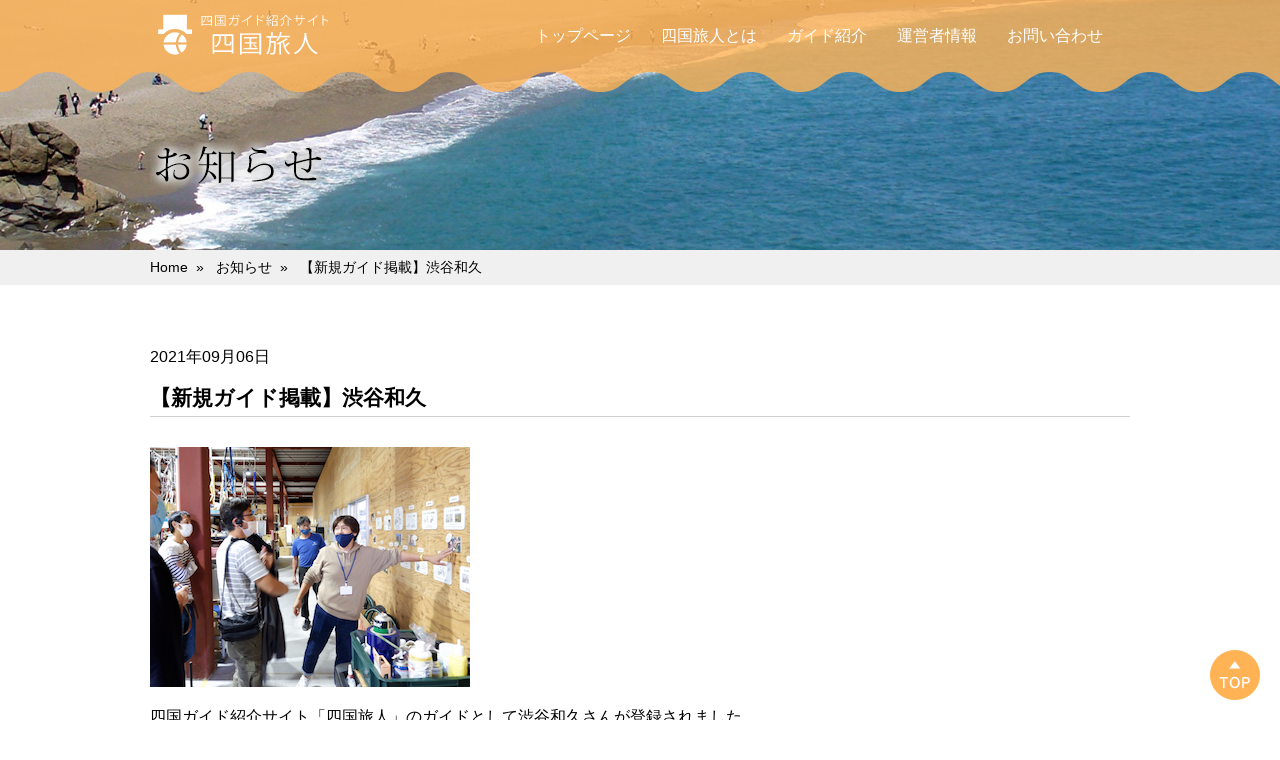

--- FILE ---
content_type: text/html; charset=UTF-8
request_url: https://www.shikokutabizine.com/news/kazuhisa-shibuya
body_size: 7880
content:

<!DOCTYPE html PUBLIC "-//W3C//DTD XHTML 1.0 Transitional//EN" "http://www.w3.org/TR/xhtml1/DTD/xhtml1-transitional.dtd">
<html xmlns="http://www.w3.org/1999/xhtml" xml:lang="ja" lang="ja">
<head profile="http://gmpg.org/xfn/11">
<meta http-equiv="Content-Type" content="text/html; charset=UTF-8" />
<meta http-equiv="content-style-type" content="text/css" />
<meta http-equiv="content-script-type" content="text/javascript" />
<meta name="viewport" content="width=device-width,initial-scale=1">
<meta name="description" content="【新規ガイド掲載】渋谷和久 - 四国ガイド紹介サイト「四国旅人(しこくたびじん)」は、四国各地の旅に関連する様々な分野の専門家(ガイド)を紹介するサイトです。" />
<title>【新規ガイド掲載】渋谷和久 - 四国ガイド紹介サイト「四国旅人」</title>
<link rel="shortcut icon" href="https://www.shikokutabizine.com/wp-content/themes/sikokutabijin/common/images/favicon.ico" />
<link rel="stylesheet" href="https://www.shikokutabizine.com/wp-content/themes/sikokutabijin/style.css" type="text/css" media="all" />
<link rel="alternate" type="application/atom+xml" title="四国ガイド紹介サイト「四国旅人」 Atom Feed" href="https://www.shikokutabizine.com/feed/atom" />
<link rel="alternate" type="application/rss+xml" title="四国ガイド紹介サイト「四国旅人」 RSS Feed" href="https://www.shikokutabizine.com/feed" />
<link rel="pingback" href="https://www.shikokutabizine.com/xmlrpc.php" />
<link href="https://fonts.googleapis.com/css?family=Oswald" rel="stylesheet" type="text/css">
<link rel="stylesheet" href="https://www.shikokutabizine.com/wp-content/themes/sikokutabijin/common/css/reset.css" type="text/css" media="all" />
<link rel="stylesheet" href="https://www.shikokutabizine.com/wp-content/themes/sikokutabijin/common/css/common.css" type="text/css" media="all" />
<link rel="stylesheet" href="https://www.shikokutabizine.com/wp-content/themes/sikokutabijin/common/css/component.css" type="text/css" media="all" />
<link rel="stylesheet" href="https://www.shikokutabizine.com/wp-content/themes/sikokutabijin/common/css/jquery.bxslider.css" type="text/css" media="all" />
<script src="//ajax.googleapis.com/ajax/libs/jquery/1.9.1/jquery.min.js"></script>
<script type="text/javascript" src="https://www.shikokutabizine.com/wp-content/themes/sikokutabijin/common/js/common.js"></script>
<script type="text/javascript" src="https://www.shikokutabizine.com/wp-content/themes/sikokutabijin/common/js/jquery.bxslider.min.js"></script>
<script type="text/javascript" src="https://www.shikokutabizine.com/wp-content/themes/sikokutabijin/common/js/jquery.matchHeight-min.js"></script>

<!-- トップページ（top.css）・記事ページ（style.css）の切り分け-->
<link rel="stylesheet" href="https://www.shikokutabizine.com/wp-content/themes/sikokutabijin/css/style.css" type="text/css" />
<link rel="stylesheet" href="https://www.shikokutabizine.com/wp-content/themes/sikokutabijin/common/css/default.css" type="text/css" />
<!-- トップページ（top.css）・記事ページ（style.css）の切り分け-->

<script type="text/javascript" src="https://www.shikokutabizine.com/wp-content/themes/sikokutabijin/common/js/modernizr.custom.js"></script>
<script type="text/javascript" src="https://www.shikokutabizine.com/wp-content/themes/sikokutabijin/common/js/jquery.dlmenu.js"></script>
<script>
$(function() {
	$('#dl-menu').dlmenu();
	$('#close').on('click', function() {
		$('#dl-menu').dlmenu('closeMenu');
	});
});
</script>

<script>
  (function(i,s,o,g,r,a,m){i['GoogleAnalyticsObject']=r;i[r]=i[r]||function(){
  (i[r].q=i[r].q||[]).push(arguments)},i[r].l=1*new Date();a=s.createElement(o),
  m=s.getElementsByTagName(o)[0];a.async=1;a.src=g;m.parentNode.insertBefore(a,m)
  })(window,document,'script','https://www.google-analytics.com/analytics.js','ga');

  ga('create', 'UA-98776275-1', 'auto');
  ga('send', 'pageview');

</script>
<meta name='robots' content='max-image-preview:large' />
<link rel="alternate" type="application/rss+xml" title="四国ガイド紹介サイト「四国旅人」 &raquo; 【新規ガイド掲載】渋谷和久 のコメントのフィード" href="https://www.shikokutabizine.com/news/kazuhisa-shibuya/feed" />
<script type="text/javascript">
window._wpemojiSettings = {"baseUrl":"https:\/\/s.w.org\/images\/core\/emoji\/14.0.0\/72x72\/","ext":".png","svgUrl":"https:\/\/s.w.org\/images\/core\/emoji\/14.0.0\/svg\/","svgExt":".svg","source":{"concatemoji":"https:\/\/www.shikokutabizine.com\/wp-includes\/js\/wp-emoji-release.min.js?ver=6.3.2"}};
/*! This file is auto-generated */
!function(i,n){var o,s,e;function c(e){try{var t={supportTests:e,timestamp:(new Date).valueOf()};sessionStorage.setItem(o,JSON.stringify(t))}catch(e){}}function p(e,t,n){e.clearRect(0,0,e.canvas.width,e.canvas.height),e.fillText(t,0,0);var t=new Uint32Array(e.getImageData(0,0,e.canvas.width,e.canvas.height).data),r=(e.clearRect(0,0,e.canvas.width,e.canvas.height),e.fillText(n,0,0),new Uint32Array(e.getImageData(0,0,e.canvas.width,e.canvas.height).data));return t.every(function(e,t){return e===r[t]})}function u(e,t,n){switch(t){case"flag":return n(e,"\ud83c\udff3\ufe0f\u200d\u26a7\ufe0f","\ud83c\udff3\ufe0f\u200b\u26a7\ufe0f")?!1:!n(e,"\ud83c\uddfa\ud83c\uddf3","\ud83c\uddfa\u200b\ud83c\uddf3")&&!n(e,"\ud83c\udff4\udb40\udc67\udb40\udc62\udb40\udc65\udb40\udc6e\udb40\udc67\udb40\udc7f","\ud83c\udff4\u200b\udb40\udc67\u200b\udb40\udc62\u200b\udb40\udc65\u200b\udb40\udc6e\u200b\udb40\udc67\u200b\udb40\udc7f");case"emoji":return!n(e,"\ud83e\udef1\ud83c\udffb\u200d\ud83e\udef2\ud83c\udfff","\ud83e\udef1\ud83c\udffb\u200b\ud83e\udef2\ud83c\udfff")}return!1}function f(e,t,n){var r="undefined"!=typeof WorkerGlobalScope&&self instanceof WorkerGlobalScope?new OffscreenCanvas(300,150):i.createElement("canvas"),a=r.getContext("2d",{willReadFrequently:!0}),o=(a.textBaseline="top",a.font="600 32px Arial",{});return e.forEach(function(e){o[e]=t(a,e,n)}),o}function t(e){var t=i.createElement("script");t.src=e,t.defer=!0,i.head.appendChild(t)}"undefined"!=typeof Promise&&(o="wpEmojiSettingsSupports",s=["flag","emoji"],n.supports={everything:!0,everythingExceptFlag:!0},e=new Promise(function(e){i.addEventListener("DOMContentLoaded",e,{once:!0})}),new Promise(function(t){var n=function(){try{var e=JSON.parse(sessionStorage.getItem(o));if("object"==typeof e&&"number"==typeof e.timestamp&&(new Date).valueOf()<e.timestamp+604800&&"object"==typeof e.supportTests)return e.supportTests}catch(e){}return null}();if(!n){if("undefined"!=typeof Worker&&"undefined"!=typeof OffscreenCanvas&&"undefined"!=typeof URL&&URL.createObjectURL&&"undefined"!=typeof Blob)try{var e="postMessage("+f.toString()+"("+[JSON.stringify(s),u.toString(),p.toString()].join(",")+"));",r=new Blob([e],{type:"text/javascript"}),a=new Worker(URL.createObjectURL(r),{name:"wpTestEmojiSupports"});return void(a.onmessage=function(e){c(n=e.data),a.terminate(),t(n)})}catch(e){}c(n=f(s,u,p))}t(n)}).then(function(e){for(var t in e)n.supports[t]=e[t],n.supports.everything=n.supports.everything&&n.supports[t],"flag"!==t&&(n.supports.everythingExceptFlag=n.supports.everythingExceptFlag&&n.supports[t]);n.supports.everythingExceptFlag=n.supports.everythingExceptFlag&&!n.supports.flag,n.DOMReady=!1,n.readyCallback=function(){n.DOMReady=!0}}).then(function(){return e}).then(function(){var e;n.supports.everything||(n.readyCallback(),(e=n.source||{}).concatemoji?t(e.concatemoji):e.wpemoji&&e.twemoji&&(t(e.twemoji),t(e.wpemoji)))}))}((window,document),window._wpemojiSettings);
</script>
<style type="text/css">
img.wp-smiley,
img.emoji {
	display: inline !important;
	border: none !important;
	box-shadow: none !important;
	height: 1em !important;
	width: 1em !important;
	margin: 0 0.07em !important;
	vertical-align: -0.1em !important;
	background: none !important;
	padding: 0 !important;
}
</style>
	<link rel='stylesheet' id='wp-block-library-css' href='https://www.shikokutabizine.com/wp-includes/css/dist/block-library/style.min.css?ver=6.3.2' type='text/css' media='all' />
<style id='classic-theme-styles-inline-css' type='text/css'>
/*! This file is auto-generated */
.wp-block-button__link{color:#fff;background-color:#32373c;border-radius:9999px;box-shadow:none;text-decoration:none;padding:calc(.667em + 2px) calc(1.333em + 2px);font-size:1.125em}.wp-block-file__button{background:#32373c;color:#fff;text-decoration:none}
</style>
<style id='global-styles-inline-css' type='text/css'>
body{--wp--preset--color--black: #000000;--wp--preset--color--cyan-bluish-gray: #abb8c3;--wp--preset--color--white: #ffffff;--wp--preset--color--pale-pink: #f78da7;--wp--preset--color--vivid-red: #cf2e2e;--wp--preset--color--luminous-vivid-orange: #ff6900;--wp--preset--color--luminous-vivid-amber: #fcb900;--wp--preset--color--light-green-cyan: #7bdcb5;--wp--preset--color--vivid-green-cyan: #00d084;--wp--preset--color--pale-cyan-blue: #8ed1fc;--wp--preset--color--vivid-cyan-blue: #0693e3;--wp--preset--color--vivid-purple: #9b51e0;--wp--preset--gradient--vivid-cyan-blue-to-vivid-purple: linear-gradient(135deg,rgba(6,147,227,1) 0%,rgb(155,81,224) 100%);--wp--preset--gradient--light-green-cyan-to-vivid-green-cyan: linear-gradient(135deg,rgb(122,220,180) 0%,rgb(0,208,130) 100%);--wp--preset--gradient--luminous-vivid-amber-to-luminous-vivid-orange: linear-gradient(135deg,rgba(252,185,0,1) 0%,rgba(255,105,0,1) 100%);--wp--preset--gradient--luminous-vivid-orange-to-vivid-red: linear-gradient(135deg,rgba(255,105,0,1) 0%,rgb(207,46,46) 100%);--wp--preset--gradient--very-light-gray-to-cyan-bluish-gray: linear-gradient(135deg,rgb(238,238,238) 0%,rgb(169,184,195) 100%);--wp--preset--gradient--cool-to-warm-spectrum: linear-gradient(135deg,rgb(74,234,220) 0%,rgb(151,120,209) 20%,rgb(207,42,186) 40%,rgb(238,44,130) 60%,rgb(251,105,98) 80%,rgb(254,248,76) 100%);--wp--preset--gradient--blush-light-purple: linear-gradient(135deg,rgb(255,206,236) 0%,rgb(152,150,240) 100%);--wp--preset--gradient--blush-bordeaux: linear-gradient(135deg,rgb(254,205,165) 0%,rgb(254,45,45) 50%,rgb(107,0,62) 100%);--wp--preset--gradient--luminous-dusk: linear-gradient(135deg,rgb(255,203,112) 0%,rgb(199,81,192) 50%,rgb(65,88,208) 100%);--wp--preset--gradient--pale-ocean: linear-gradient(135deg,rgb(255,245,203) 0%,rgb(182,227,212) 50%,rgb(51,167,181) 100%);--wp--preset--gradient--electric-grass: linear-gradient(135deg,rgb(202,248,128) 0%,rgb(113,206,126) 100%);--wp--preset--gradient--midnight: linear-gradient(135deg,rgb(2,3,129) 0%,rgb(40,116,252) 100%);--wp--preset--font-size--small: 13px;--wp--preset--font-size--medium: 20px;--wp--preset--font-size--large: 36px;--wp--preset--font-size--x-large: 42px;--wp--preset--spacing--20: 0.44rem;--wp--preset--spacing--30: 0.67rem;--wp--preset--spacing--40: 1rem;--wp--preset--spacing--50: 1.5rem;--wp--preset--spacing--60: 2.25rem;--wp--preset--spacing--70: 3.38rem;--wp--preset--spacing--80: 5.06rem;--wp--preset--shadow--natural: 6px 6px 9px rgba(0, 0, 0, 0.2);--wp--preset--shadow--deep: 12px 12px 50px rgba(0, 0, 0, 0.4);--wp--preset--shadow--sharp: 6px 6px 0px rgba(0, 0, 0, 0.2);--wp--preset--shadow--outlined: 6px 6px 0px -3px rgba(255, 255, 255, 1), 6px 6px rgba(0, 0, 0, 1);--wp--preset--shadow--crisp: 6px 6px 0px rgba(0, 0, 0, 1);}:where(.is-layout-flex){gap: 0.5em;}:where(.is-layout-grid){gap: 0.5em;}body .is-layout-flow > .alignleft{float: left;margin-inline-start: 0;margin-inline-end: 2em;}body .is-layout-flow > .alignright{float: right;margin-inline-start: 2em;margin-inline-end: 0;}body .is-layout-flow > .aligncenter{margin-left: auto !important;margin-right: auto !important;}body .is-layout-constrained > .alignleft{float: left;margin-inline-start: 0;margin-inline-end: 2em;}body .is-layout-constrained > .alignright{float: right;margin-inline-start: 2em;margin-inline-end: 0;}body .is-layout-constrained > .aligncenter{margin-left: auto !important;margin-right: auto !important;}body .is-layout-constrained > :where(:not(.alignleft):not(.alignright):not(.alignfull)){max-width: var(--wp--style--global--content-size);margin-left: auto !important;margin-right: auto !important;}body .is-layout-constrained > .alignwide{max-width: var(--wp--style--global--wide-size);}body .is-layout-flex{display: flex;}body .is-layout-flex{flex-wrap: wrap;align-items: center;}body .is-layout-flex > *{margin: 0;}body .is-layout-grid{display: grid;}body .is-layout-grid > *{margin: 0;}:where(.wp-block-columns.is-layout-flex){gap: 2em;}:where(.wp-block-columns.is-layout-grid){gap: 2em;}:where(.wp-block-post-template.is-layout-flex){gap: 1.25em;}:where(.wp-block-post-template.is-layout-grid){gap: 1.25em;}.has-black-color{color: var(--wp--preset--color--black) !important;}.has-cyan-bluish-gray-color{color: var(--wp--preset--color--cyan-bluish-gray) !important;}.has-white-color{color: var(--wp--preset--color--white) !important;}.has-pale-pink-color{color: var(--wp--preset--color--pale-pink) !important;}.has-vivid-red-color{color: var(--wp--preset--color--vivid-red) !important;}.has-luminous-vivid-orange-color{color: var(--wp--preset--color--luminous-vivid-orange) !important;}.has-luminous-vivid-amber-color{color: var(--wp--preset--color--luminous-vivid-amber) !important;}.has-light-green-cyan-color{color: var(--wp--preset--color--light-green-cyan) !important;}.has-vivid-green-cyan-color{color: var(--wp--preset--color--vivid-green-cyan) !important;}.has-pale-cyan-blue-color{color: var(--wp--preset--color--pale-cyan-blue) !important;}.has-vivid-cyan-blue-color{color: var(--wp--preset--color--vivid-cyan-blue) !important;}.has-vivid-purple-color{color: var(--wp--preset--color--vivid-purple) !important;}.has-black-background-color{background-color: var(--wp--preset--color--black) !important;}.has-cyan-bluish-gray-background-color{background-color: var(--wp--preset--color--cyan-bluish-gray) !important;}.has-white-background-color{background-color: var(--wp--preset--color--white) !important;}.has-pale-pink-background-color{background-color: var(--wp--preset--color--pale-pink) !important;}.has-vivid-red-background-color{background-color: var(--wp--preset--color--vivid-red) !important;}.has-luminous-vivid-orange-background-color{background-color: var(--wp--preset--color--luminous-vivid-orange) !important;}.has-luminous-vivid-amber-background-color{background-color: var(--wp--preset--color--luminous-vivid-amber) !important;}.has-light-green-cyan-background-color{background-color: var(--wp--preset--color--light-green-cyan) !important;}.has-vivid-green-cyan-background-color{background-color: var(--wp--preset--color--vivid-green-cyan) !important;}.has-pale-cyan-blue-background-color{background-color: var(--wp--preset--color--pale-cyan-blue) !important;}.has-vivid-cyan-blue-background-color{background-color: var(--wp--preset--color--vivid-cyan-blue) !important;}.has-vivid-purple-background-color{background-color: var(--wp--preset--color--vivid-purple) !important;}.has-black-border-color{border-color: var(--wp--preset--color--black) !important;}.has-cyan-bluish-gray-border-color{border-color: var(--wp--preset--color--cyan-bluish-gray) !important;}.has-white-border-color{border-color: var(--wp--preset--color--white) !important;}.has-pale-pink-border-color{border-color: var(--wp--preset--color--pale-pink) !important;}.has-vivid-red-border-color{border-color: var(--wp--preset--color--vivid-red) !important;}.has-luminous-vivid-orange-border-color{border-color: var(--wp--preset--color--luminous-vivid-orange) !important;}.has-luminous-vivid-amber-border-color{border-color: var(--wp--preset--color--luminous-vivid-amber) !important;}.has-light-green-cyan-border-color{border-color: var(--wp--preset--color--light-green-cyan) !important;}.has-vivid-green-cyan-border-color{border-color: var(--wp--preset--color--vivid-green-cyan) !important;}.has-pale-cyan-blue-border-color{border-color: var(--wp--preset--color--pale-cyan-blue) !important;}.has-vivid-cyan-blue-border-color{border-color: var(--wp--preset--color--vivid-cyan-blue) !important;}.has-vivid-purple-border-color{border-color: var(--wp--preset--color--vivid-purple) !important;}.has-vivid-cyan-blue-to-vivid-purple-gradient-background{background: var(--wp--preset--gradient--vivid-cyan-blue-to-vivid-purple) !important;}.has-light-green-cyan-to-vivid-green-cyan-gradient-background{background: var(--wp--preset--gradient--light-green-cyan-to-vivid-green-cyan) !important;}.has-luminous-vivid-amber-to-luminous-vivid-orange-gradient-background{background: var(--wp--preset--gradient--luminous-vivid-amber-to-luminous-vivid-orange) !important;}.has-luminous-vivid-orange-to-vivid-red-gradient-background{background: var(--wp--preset--gradient--luminous-vivid-orange-to-vivid-red) !important;}.has-very-light-gray-to-cyan-bluish-gray-gradient-background{background: var(--wp--preset--gradient--very-light-gray-to-cyan-bluish-gray) !important;}.has-cool-to-warm-spectrum-gradient-background{background: var(--wp--preset--gradient--cool-to-warm-spectrum) !important;}.has-blush-light-purple-gradient-background{background: var(--wp--preset--gradient--blush-light-purple) !important;}.has-blush-bordeaux-gradient-background{background: var(--wp--preset--gradient--blush-bordeaux) !important;}.has-luminous-dusk-gradient-background{background: var(--wp--preset--gradient--luminous-dusk) !important;}.has-pale-ocean-gradient-background{background: var(--wp--preset--gradient--pale-ocean) !important;}.has-electric-grass-gradient-background{background: var(--wp--preset--gradient--electric-grass) !important;}.has-midnight-gradient-background{background: var(--wp--preset--gradient--midnight) !important;}.has-small-font-size{font-size: var(--wp--preset--font-size--small) !important;}.has-medium-font-size{font-size: var(--wp--preset--font-size--medium) !important;}.has-large-font-size{font-size: var(--wp--preset--font-size--large) !important;}.has-x-large-font-size{font-size: var(--wp--preset--font-size--x-large) !important;}
.wp-block-navigation a:where(:not(.wp-element-button)){color: inherit;}
:where(.wp-block-post-template.is-layout-flex){gap: 1.25em;}:where(.wp-block-post-template.is-layout-grid){gap: 1.25em;}
:where(.wp-block-columns.is-layout-flex){gap: 2em;}:where(.wp-block-columns.is-layout-grid){gap: 2em;}
.wp-block-pullquote{font-size: 1.5em;line-height: 1.6;}
</style>
<link rel='stylesheet' id='contact-form-7-css' href='https://www.shikokutabizine.com/wp-content/plugins/contact-form-7/includes/css/styles.css?ver=5.8.1' type='text/css' media='all' />
<link rel='stylesheet' id='responsive-lightbox-swipebox-css' href='https://www.shikokutabizine.com/wp-content/plugins/responsive-lightbox/assets/swipebox/swipebox.min.css?ver=2.4.5' type='text/css' media='all' />
<link rel='stylesheet' id='wp-pagenavi-css' href='https://www.shikokutabizine.com/wp-content/plugins/wp-pagenavi/pagenavi-css.css?ver=2.70' type='text/css' media='all' />
<script type='text/javascript' src='https://www.shikokutabizine.com/wp-includes/js/jquery/jquery.min.js?ver=3.7.0' id='jquery-core-js'></script>
<script type='text/javascript' src='https://www.shikokutabizine.com/wp-includes/js/jquery/jquery-migrate.min.js?ver=3.4.1' id='jquery-migrate-js'></script>
<script type='text/javascript' src='https://www.shikokutabizine.com/wp-content/plugins/responsive-lightbox/assets/swipebox/jquery.swipebox.min.js?ver=2.4.5' id='responsive-lightbox-swipebox-js'></script>
<script type='text/javascript' src='https://www.shikokutabizine.com/wp-includes/js/underscore.min.js?ver=1.13.4' id='underscore-js'></script>
<script type='text/javascript' src='https://www.shikokutabizine.com/wp-content/plugins/responsive-lightbox/assets/infinitescroll/infinite-scroll.pkgd.min.js?ver=6.3.2' id='responsive-lightbox-infinite-scroll-js'></script>
<script id="responsive-lightbox-js-before" type="text/javascript">
var rlArgs = {"script":"swipebox","selector":"lightbox","customEvents":"","activeGalleries":true,"animation":true,"hideCloseButtonOnMobile":false,"removeBarsOnMobile":false,"hideBars":true,"hideBarsDelay":5000,"videoMaxWidth":1080,"useSVG":true,"loopAtEnd":false,"woocommerce_gallery":false,"ajaxurl":"https:\/\/www.shikokutabizine.com\/wp-admin\/admin-ajax.php","nonce":"2a30918592","preview":false,"postId":1304,"scriptExtension":false};
</script>
<script type='text/javascript' src='https://www.shikokutabizine.com/wp-content/plugins/responsive-lightbox/js/front.js?ver=2.4.5' id='responsive-lightbox-js'></script>
<link rel="https://api.w.org/" href="https://www.shikokutabizine.com/wp-json/" /><link rel="alternate" type="application/json" href="https://www.shikokutabizine.com/wp-json/wp/v2/posts/1304" /><link rel="EditURI" type="application/rsd+xml" title="RSD" href="https://www.shikokutabizine.com/xmlrpc.php?rsd" />
<meta name="generator" content="WordPress 6.3.2" />
<link rel="canonical" href="https://www.shikokutabizine.com/news/kazuhisa-shibuya" />
<link rel='shortlink' href='https://www.shikokutabizine.com/?p=1304' />
<link rel="alternate" type="application/json+oembed" href="https://www.shikokutabizine.com/wp-json/oembed/1.0/embed?url=https%3A%2F%2Fwww.shikokutabizine.com%2Fnews%2Fkazuhisa-shibuya" />
<link rel="alternate" type="text/xml+oembed" href="https://www.shikokutabizine.com/wp-json/oembed/1.0/embed?url=https%3A%2F%2Fwww.shikokutabizine.com%2Fnews%2Fkazuhisa-shibuya&#038;format=xml" />
<style type="text/css">.recentcomments a{display:inline !important;padding:0 !important;margin:0 !important;}</style></head>
<body class="post-template-default single single-post postid-1304 single-format-standard">

<!-- ▼　ヘッダー部 ▼  -->
<div class="header">
<div class="headerArea">
<div class="container">
<h1 class="logo"><a href="https://www.shikokutabizine.com"><img src="https://www.shikokutabizine.com/wp-content/themes/sikokutabijin/common/images/img_logo.png" alt="四国旅人" /></a></h1>

<ul class="nav clearfix">
<li><a href="https://www.shikokutabizine.com">トップページ</a></li>
<li><a href="https://www.shikokutabizine.com/about/">四国旅人とは</a></li>
<li><a href="https://www.shikokutabizine.com/area/">ガイド紹介</a></li>
<li><a href="https://www.shikokutabizine.com/info/">運営者情報</a></li>
<li><a href="https://www.shikokutabizine.com/contact/">お問い合わせ</a></li>
</ul>

<div id="dl-menu" class="dl-menuwrapper">
<div class="button dl-trigger"><img src="https://www.shikokutabizine.com/wp-content/themes/sikokutabijin/common/images/btn_menu.png"></div>
<ul class="dl-menu">
<li><a href="https://www.shikokutabizine.com">トップページ</a></li>
<li><a href="https://www.shikokutabizine.com/about/">四国旅人とは</a></li>
<li><a href="https://www.shikokutabizine.com/area/">ガイド紹介</a></li>
<li><a href="https://www.shikokutabizine.com/info/">運営者情報</a></li>
<li><a href="https://www.shikokutabizine.com/contact/">お問い合わせ</a></li>
<li><a href="https://www.shikokutabizine.com/privacy/">プライバシーポリシー</a></li>
<div id="close"><span>メニューを閉じる</span></div>
</ul>
</div>

</div><!-- /container end -->
</div><!-- /headerArea end -->
</div><!-- /header end -->
<!-- ▲　ヘッダー部 ▲  -->
<div class="newsPage">

<!-- ▼　コンテンツ ▼  -->
<div class="mainVisual">
<div class="container">
<p><img src="https://www.shikokutabizine.com/wp-content/themes/sikokutabijin/images/news/title_page.png" alt="お知らせ" /></p>
</div><!-- /container end -->
</div><!-- /mainVisual end -->

<div class="pankuzu">
<div class="container">
<a href="index.html">Home</a>&nbsp;&nbsp;&raquo;&nbsp;&nbsp;
<a href="https://www.shikokutabizine.com/category/news" rel="category tag">お知らせ</a>&nbsp;&nbsp;&raquo;&nbsp;&nbsp;
【新規ガイド掲載】渋谷和久</div><!-- /container end -->
</div><!-- /pankuzu end -->

<div class="content container">

    
<p class="date">2021年09月06日</p>

<h3>【新規ガイド掲載】渋谷和久</h3>

<div class="wp_Content">
    <p>
	<img decoding="async" fetchpriority="high" alt="" class="alignnone size-full wp-image-1171" height="240" src="https://www.shikokutabizine.com/wp-content/uploads/2020/10/★渋谷歴史説明.png" width="320" />
</p>
<p>
	四国ガイド紹介サイト「四国旅人」のガイドとして渋谷和久さんが登録されました。
</p>
<p>
	渋谷さんは、香川発の世界的自転車ブランド「タイレル」を製造する会社（有限会社アイヴエモーション）で営業を担当するかたわら、Tyrellの製造工場案内や自転車ツアーガイドなどを手がけています。
</p>
<p>
	渋谷さんが伝えたいのは「自転車がある生活の魅力」。工場案内では自転車メーカーとしてのこだわりや製造プロセスをしっかり伝えつつ、サイクリングプランも織り交ぜて、自転車に乗る楽しさも感じてもらう工夫をしています。
</p>
<p>
	「自転車を楽しむ人を増やして、業界全体を盛り上げたい」と話す渋谷さん。自転車の「モノ」としての魅力と、自転車に乗る「コト」の楽しさの両方を伝える渋谷さんのガイドで、自転車生活の楽しさが発見できることでしょう。<br />
	&nbsp;
</p>
<p>
	詳しくはこちら&darr;
</p>
<p>
	渋谷和久<br />
	<a href="https://www.shikokutabizine.com/kazuhisa-shibuya">https://www.shikokutabizine.com/kazuhisa-shibuya</a></p>
</div>


</div><!-- /content end -->
<!-- ▲　コンテンツ ▲  -->

</div><!-- /detailPage end -->

<p class="pagetop">
    <a href="#"><img src="https://www.shikokutabizine.com/wp-content/themes/sikokutabijin/common/images/btn_pagetop.png" alt="トップに戻る" /></a>
</p>

<ul class="footerNav">
    <li><a href="https://www.shikokutabizine.com/about/">四国旅人とは</a></li>
    <li><a href="https://www.shikokutabizine.com/area/">ガイド紹介</a></li>
    <li><a href="https://www.shikokutabizine.com/contact/">お問い合わせ</a></li>
    <li><a href="https://www.shikokutabizine.com/info/">運営者情報</a></li>
    <li><a href="https://www.shikokutabizine.com/privacy/">プライバシーポリシー</a></li>
</ul>

<!-- ▼　フッター ▼  -->
<div class="footer">
    <div class="footerArea">

        <ul class="blankNav clearfix">
            <li><a href="http://shikokuhenro.co.jp/" target="_blank"><img src="https://www.shikokutabizine.com/wp-content/themes/sikokutabijin/common/images/btn_blank01.png" alt="株式会社四国遍路" /></a></li>
            <li><a href="https://ohenrosanchi.jp/" target="_blank"><img src="https://www.shikokutabizine.com/wp-content/themes/sikokutabijin/common/images/btn_blank02.png" alt="四国宿泊予約サイト「お遍路さん家」" /></a></li>
            <li><a href="http://pilgrim-shikoku.net/" target="_blank"><img src="https://www.shikokutabizine.com/wp-content/themes/sikokutabijin/common/images/btn_blank03.png" alt="四国遍路情報サイト四国遍路" /></a></li>
            <li><a href="http://www.tsukuritabi.tours/" target="_blank"><img src="https://www.shikokutabizine.com/wp-content/themes/sikokutabijin/common/images/btn_blank04.png" alt="四国ツアー紹介サイト「四国作旅」" /></a></li>
            <li><a href="https://www.sennencho.jp/" target="_blank"><img src="https://www.shikokutabizine.com/wp-content/themes/sikokutabijin/common/images/btn_blank05.png" alt="オーダーメイド納経帳・御朱印帳「千年帳」" /></a></li>
        </ul>

        <p class="copyright">Copyright &copy; 株式会社四国遍路 All Rights Reserved.</p>
    </div><!-- /footerArea end -->
</div><!-- /footer end -->
<!-- ▲　フッター ▲  -->

<script type='text/javascript' src='https://www.shikokutabizine.com/wp-includes/js/comment-reply.min.js?ver=6.3.2' id='comment-reply-js'></script>
<script type='text/javascript' src='https://www.shikokutabizine.com/wp-content/plugins/contact-form-7/includes/swv/js/index.js?ver=5.8.1' id='swv-js'></script>
<script type='text/javascript' id='contact-form-7-js-extra'>
/* <![CDATA[ */
var wpcf7 = {"api":{"root":"https:\/\/www.shikokutabizine.com\/wp-json\/","namespace":"contact-form-7\/v1"}};
/* ]]> */
</script>
<script type='text/javascript' src='https://www.shikokutabizine.com/wp-content/plugins/contact-form-7/includes/js/index.js?ver=5.8.1' id='contact-form-7-js'></script>
</body>

</html>

--- FILE ---
content_type: text/css
request_url: https://www.shikokutabizine.com/wp-content/themes/sikokutabijin/style.css
body_size: 623
content:
@charset "utf-8";
/*
Theme Name: shikokutabijin
Theme URI: http://shikokutabijin.com/
Description: shikokutabijin
Version: 2.0
Author: shikokutabijin.com
Author URI: http://shikokutabijin.com/
Tags: simple

*/

* {
	margin: 0;
	padding: 0;
}

body {
	font-family: "ヒラギノ角ゴ Pro W3", "Hiragino Kaku Gothic Pro", "メイリオ", Meiryo, Osaka, "ＭＳ Ｐゴシック", "MS PGothic", sans-serif;
	text-rendering: optimizeLegibility;
	font-size: 15px;
	color: #464646;
	line-height: 1.8;
}

img {
	border: none;
	vertical-align: bottom;
}

a img { 
	border: none;
    -webkit-transition: 0.3s ease-in-out; 
    -moz-transition: 0.3s ease-in-out; 
    -o-transition: 0.3s ease-in-out; 
    transition: 0.3s ease-in-out;  
}
a:hover img{
	opacity:0.5;
	filter:alpha(opacity=50);
	-ms-filter: "alpha( opacity=50 )";
}

ul {
	list-style-type: none;
}

a {
	color: #484848;
	text-decoration: none;
}

a:hover {
	color: #A59261;
	text-decoration: underline;
}

p {
	line-height: 1.5em;
}


.clearfix:before,
.clearfix:after {
	content: "";
	display: block;
	overflow: hidden;
}

.clearfix:after {
	clear: both;
	overflow: hidden;
}

/* For IE 6/7 (trigger hasLayout) */

.clearfix {
	zoom: 1;
	overflow: hidden;
}


@media (max-width: 740px) {
img {
	max-width: 100%;
    height: auto;
}
}


--- FILE ---
content_type: text/css
request_url: https://www.shikokutabizine.com/wp-content/themes/sikokutabijin/common/css/reset.css
body_size: 886
content:
@charset "utf-8";
/*
Copyright (c) 2009, Yahoo! Inc. All rights reserved.
Code licensed under the BSD License:
http://developer.yahoo.net/yui/license.txt
version: 3.0.0
build: 1549
*/
body,div,dl,dt,dd,ul,ol,li,h1,h2,h3,h4,h5,h6,
pre,code,form,fieldset,legend,input,textarea,p,blockquote,th,td {
    margin:0;
	padding:0;
}
table {
    border-collapse:collapse;
	border-spacing:0;
}
fieldset,img{
	border:0;
}
address,caption,cite,code,dfn,em,strong,th,var {
    font-style:normal;
	font-weight:normal;
}
li {
	list-style:none;
}
caption,th {
	text-align:left;
}
h1,h2,h3,h4,h5,h6 {
    font-size:100%;
	font-weight:normal;
}
q:before,q:after {
	content:'';
}
abbr,acronym {
	border:0;
	font-variant:normal;
}
sup {
	vertical-align:text-top;
}
sub {
	vertical-align:text-bottom;
}
input,textarea,select {
	font-family:inherit;
	font-size:inherit;
	font-weight:inherit;
}
input,textarea,select {
	*font-size:100%;
}


* {
	margin: 0;
	padding: 0;
}

body {
	font-family: "ヒラギノ角ゴ Pro W3", "Hiragino Kaku Gothic Pro", "メイリオ", Meiryo, Osaka, "ＭＳ Ｐゴシック", "MS PGothic", sans-serif;
	text-rendering: optimizeLegibility;
	font-size: 16px;
	color: #000;
	line-height: 1.8;
}

img {
	border: none;
	vertical-align: bottom;
}

a img { 
	border: none;
    -webkit-transition: 0.3s ease-in-out; 
    -moz-transition: 0.3s ease-in-out; 
    -o-transition: 0.3s ease-in-out; 
    transition: 0.3s ease-in-out;  
}
a:hover img{
	opacity:0.5;
	filter:alpha(opacity=50);
	-ms-filter: "alpha( opacity=50 )";
}

ul {
	list-style-type: none;
}

a {
	color: #000;
	text-decoration: none;
}

a:hover {
	color: #666;
	text-decoration: underline;
}

.clearfix:before,
.clearfix:after {
	content: "";
	display: block;
	overflow: hidden;
}

.clearfix:after {
	clear: both;
	overflow: hidden;
}

/* For IE 6/7 (trigger hasLayout) */

.clearfix {
	zoom: 1;
	overflow: hidden;
}


--- FILE ---
content_type: text/css
request_url: https://www.shikokutabizine.com/wp-content/themes/sikokutabijin/common/css/common.css
body_size: 1382
content:
/*------ base
---------------------------------------*/

.container {
	width: 980px;
	margin: 0 auto;
}


@media (max-width: 756px) {
.container {
	width: 96%;
	margin: 0 auto;
}
}



.oswald {
	font-family: 'Oswald', sans-serif;
}

/*------ header
---------------------------------------*/

.header{
	width: 100%;
	height: 70px;
	position: absolute;
	z-index: 1000;
	padding: 0 0 22px 0;
	background: url(../images/bg_header.png) repeat-x left bottom;
}

.header .headerArea {
	width: 100%;
	height: 70px;
	background: rgba(255,179,85,0.8);
}

.header .container {
	position: relative;
}
.header .container .logo {
	width: 190px;
	height: 55px;
	position: absolute;
	top: 7px;
	left: 0;
}
.header .container .nav {
	position: absolute;
	top: 15px;
	left: 370px;
}
.header .container .nav li{
	float: left;
	
}
.header .container .nav li a{
	display: block;
	padding: 7px 15px;
	color: #fff;
}
.header .container .nav li a.active,
.header .container .nav li a:hover{
	text-decoration: none;
	background: url(../images/bg_nav.jpg) no-repeat center bottom;
}
.header .container .dl-menuwrapper{
	display: none;
}
@media (max-width: 756px) {
.header{
	height: 60px;
	z-index: 10;
	padding: 0 0 11px 0;
	background: url(../images/bg_header_sp.png) repeat-x left bottom;
}
.header .headerArea {
	height: 60px;
}
.header .container {
	width: 100%;
}
.header .container .logo {
	width: 140px;
	height: 40px;
	top: 5px;
	left: 10px;
}
.header .container .nav {
	display: none;
}
.header .container .dl-menuwrapper{
	display: block;
}	
}

/*------ pankuzu
---------------------------------------*/
.pankuzu{
	width: 100%;
	font-size: 90%;
	padding: 5px 0;
	background: #f0f0f0;
}


/*------ main
---------------------------------------*/
.content{
	padding: 60px 0 0 0;
}


.content h2{
	font-size: 300%;
	font-weight: bold;
	line-height: 1.3;
	padding: 0 0 30px 0;
	margin: 0 0 40px 0;
	background: url(../images/bg_h2.jpg) no-repeat left bottom;
}
.content h2 span{
	display: block;
	font-size: 40%;
}

.content h3{
	font-size: 120%;
	font-weight: bold;
	margin: 0 0 20px 0;
	border-bottom: #CFCFCF solid 1px;
}

.content ul.list li{
	background: url(../images/icon_list.png) no-repeat left 0.6em;
	padding: 0 0 0 12px;
}

.content p.button{
	width: 250px;
	margin: 30px auto 0 auto;
}
.content p.button a{
	display: block;
	color: #fff;
	text-align: center;
	text-decoration: none;
	width: 100%;
	padding: 8px 0 6px 0;
	background: #9ea91c;
	border: #9ea91c solid 1px;
	-webkit-transition: 0.3s ease-in-out; 
    -moz-transition: 0.3s ease-in-out; 
    -o-transition: 0.3s ease-in-out; 
    transition: 0.3s ease-in-out;
}
.content p.button a:hover{
	color: #9ea91c;
	background: #fff;
}


.content .wp-pagenavi{
	margin: 35px 0 0 0;
	text-align: center;
}
.content .wp-pagenavi span.pages{
	display: none;
}
.content .wp-pagenavi a{
	color: #9ea91c;
	border: #9ea91c solid 1px;
	width: 30px;
	text-align: center;
	padding: 3px 0;
	line-height: 1.6;
	display: inline-block;
	-webkit-border-radius: 15px;
    -moz-border-radius: 15px;
	border-radius: 15px;
}
.content .wp-pagenavi a:hover,
.content .wp-pagenavi span.current{
	color: #fff;
	background: #9ea91c;
	border: #9ea91c solid 1px;
	width: 30px;
	text-align: center;
	padding: 3px 0;
	line-height: 1.6;
	display: inline-block;
	font-weight: normal;
	-webkit-border-radius: 15px;
    -moz-border-radius: 15px;
	border-radius: 15px;
}
.content .wp-pagenavi a.first,
.content .wp-pagenavi a.last{
	width: 60px;
}
.content .wp-pagenavi a.first:hover,
.content .wp-pagenavi a.last:hover{
	width: 60px;
}
.content .wp-pagenavi span.extend{
	border: none;
}

@media (max-width: 756px) {
.content{
	padding: 40px 0 0 0;
}

.content h2{
	font-size: 240%;
	padding: 0 0 15px 0;
	margin: 0 0 25px 0;
}
.content h2 span{
	font-size: 50%;
}
.content p.button{
	margin: 20px auto 0 auto;
}
}


.pagetop{
	position: fixed;
	right: 20px;
	bottom: 20px;
}

@media (max-width: 756px) {
.pagetop{
	right: 10px;
	bottom: 10px;
}	
}



.footerNav{
	margin: 60px 0 0 0;
	padding: 35px 0;
	text-align: center;
	border-top: #ddd solid 1px;
}
.home .footerNav{
	margin: 0;
	border-top: none;
}
.footerNav li{
	display: inline-block;
	border-right: #000 solid 1px;
}
.footerNav li a{
	display: block;
	line-height: 1.4;
	padding: 0 25px;
	font-size: 90%;
}
.footerNav li:last-child{
	border-right: none;
}

@media (max-width: 756px) {
.footerNav{
	margin: 30px 0;
}
.footerNav li{
	display: inline-block;
	border-right: #000 solid 1px;
}
}

/*------ footer
---------------------------------------*/

.footer {
	background: url(../images/bg_footer.png) repeat-x left top;
	padding: 22px 0 0 0;
}
.footer .footerArea{
	background: #0062ff;
	padding: 35px 0 20px 0;
	color: #fff;
}
.footer .footerArea .blankNav{
	text-align: center;	
}
.footer .footerArea .blankNav li{
	display: inline-block;
	padding: 0 5px;
}
.footer .footerArea .copyright {
	text-align: center;
	font-size: 80%;
	margin: 15px 0 0 0;
}

@media (max-width: 756px) {
.footer {
	margin: 30px 0 0 0;
	background: url(../images/bg_footer_sp.png) repeat-x left top;
	padding: 11px 0 0 0;
}
.footer .footerArea{
	padding: 20px 0;
}
}

--- FILE ---
content_type: text/css
request_url: https://www.shikokutabizine.com/wp-content/themes/sikokutabijin/css/style.css
body_size: 2293
content:
@charset "utf-8";


/*  エリアから探す - TOPページ
**************************************/
.areaPage .mainVisual{
	height: 250px;
	background: url(../images/detail/img_mainvisual.jpg) no-repeat center center;
	background-size: cover;
}
.areaPage .mainVisual p{
	padding: 135px 0 0 0;
}
.areaPage .guideArea{
	margin: 0 0 0 -40px;
}
.areaPage .iconTitle{
	margin: 40px 0 20px 0;
}
.areaPage ul.iconList li{
	float: left;
	margin: 0 35px 10px 0;
}
.areaPage ul.iconList li img{
	margin: 0 10px 0 0;
}
.areaPage .guideArea .Box{
	width: 300px;
	float: left;
	margin: 40px 0 0 40px;
	background: #f7f7f7;
	position: relative;
}
.areaPage .guideArea .Box p.man{
	position: absolute;
	top: 80px;
	left: 20px;
	width: 100px;
}
.areaPage .guideArea .Box p.man img{
	width: 100px;
	height: 100px;
	-webkit-border-radius: 50px;
	-moz-border-radius: 50px;
	border-radius: 50px;
}
.areaPage .guideArea .Box .text{
	padding: 10px 0 20px 125px;
}
.areaPage .guideArea .Box .text h4{
	font-size: 130%;
	line-height: 1.6;
    font-weight: bold;
}
.areaPage .guideArea .Box .text p{
	margin: 5px 0 0 0;
}
.areaPage .guideArea .Box .text p img{
	display: inline-block;
	margin: 3px 3px 0 0;
}

@media (max-width: 756px) {
.areaPage .guideArea{
	margin: 0;
}
.areaPage .guideArea .Box{
	width: 300px;
	float: none;
	margin: 20px auto 0 auto;
}
}



/*  エリアから探す - 詳細ページ
**************************************/
.detailPage .mainVisual{
	height: 250px;
	background: url(../images/detail/img_mainvisual.jpg) no-repeat center center;
	background-size: cover;
}
.detailPage .mainVisual p{
	padding: 135px 0 0 0;
}
.detailPage .content .info{
	padding: 0 0 50px 0;
}
.detailPage .content .info .imgBox{
	width: 325px;
	float: left;
}
.detailPage .content .info .imgBox img{
	-webkit-border-radius: 163px;
	-moz-border-radius: 163px;
	border-radius: 163px;
}
.detailPage .content .info .textBox{
	width: 280px;
	float: left;
	margin: 0 0 0 40px;
	padding: 15px 0 0 0;
}
.detailPage .content .info .textBox p{
	margin: 0 0 20px 0;
}
.detailPage .content .info .mapBox{
	width: 330px;
	float: right;
	position: relative;
	margin: 100px 0 0 0;
}
.detailPage .content .info .mapBox span{
    position: absolute;
    top: 0;
    left: 0;
	z-index: 1;
}
.detailPage .content .imageArea img{
	width: 100%;
	height: auto;
}
.detailPage .content .profile{
	font-size: 110%;
	padding: 50px 0 40px 0;
}
.detailPage .content .profile dl dt{
	font-size: 90%;
	clear: left;
	float: left;
	width: 130px;
	padding: 3px 0 1px 0;
	text-align: center;
	color: #fff;
	background: #9ea91c;
	-webkit-border-radius: 3px;
	-moz-border-radius: 3px;
	border-radius: 3px;
}
.detailPage .content .profile dl dd{
	padding: 0 0 5px 150px;
	margin: 0 0 5px 0;
}
.detailPage .content .profile p{
	margin: 40px 0 0 0;
}
.detailPage .content .contact{
	padding: 25px 0 30px 0;
	background: #e2e2e2;
	text-align: center;
}
.detailPage .content .contact p.text{
	font-size: 180%;
    line-height: 1.5;
    font-weight: bold;
}
.detailPage .content .contact p.button {
    width: 480px;
	font-size: 120%;
    margin: 10px auto 0 auto;
}
.detailPage .content .gallery{
	margin: 55px 0 0 0;
}
.detailPage .content .gallery .galleryArea{
	margin: 0 0 0 -10px;
}
.detailPage .content .gallery .galleryArea div{
	width: 320px;
	margin: 0 0 25px 10px;
	float: left;
}
.detailPage .content .gallery .galleryArea div p{
	margin: 3px 0 0 0;
}

@media (max-width: 756px) {
.detailPage .content .info{
	padding: 0 0 40px 0;
}
.detailPage .content .info .imgBox{
	width: 100%;
	float: none;
	text-align: center;
}
.detailPage .content .info .textBox{
	width: 100%;
	float: none;
	margin: 25px 0 0 0;
	padding: 0;
}
.detailPage .content .info .textBox p{
	margin: 0 0 20px 0;
}
.detailPage .content .info .mapBox{
	width: 300px;
	float: none;
	margin: 20px auto 0 auto;
}
.detailPage .content .imageArea img{
	width: 100%;
	height: auto;
}
.detailPage .content .profile{
	font-size: 100%;
	padding: 40px 0;
}
.detailPage .content .profile dl dt{
	clear: none;
	float: none;
}
.detailPage .content .profile dl dd{
	padding: 10px 0;
	margin: 0 0 5px 0;
}
.detailPage .content .profile p{
	margin: 30px 0 0 0;
}
.detailPage .content .contact{
	padding: 25px 10px;
}
.detailPage .content .contact p.text{
	font-size: 140%;
}
.detailPage .content .contact p.button {
    width: 100%;
	font-size: 110%;
}
.detailPage .content .gallery{
	margin: 40px 0 0 0;
}
.detailPage .content .gallery .galleryArea{
	margin: 0;
}
.detailPage .content .gallery .galleryArea div{
	width: 100%;
	text-align: center;
	margin: 0 0 15px 0;
	float: none;
}
}



/*  お知らせ - TOPページ
**************************************/
.newsPage h3{
	font-size: 130%;
	margin: 10px 0 30px 0;
}

.newsPage .mainVisual{
	height: 250px;
	background: url(../images/news/img_mainvisual.jpg) no-repeat center center;
	background-size: cover;
}
.newsPage .mainVisual p{
	padding: 135px 0 0 0;
}
.newsPage .mainContent.border{
	border-top: #DEDEDE solid 1px;
}
.newsPage .inner{
	padding: 30px 0;
	border-bottom: #DEDEDE solid 1px;
}
.newsPage .inner .imgArea{
	width: 280px;
	height: 180px;
	float: left;
}
.newsPage .inner .imgArea img{
	-webkit-border-radius: 5px;
	-moz-border-radius: 5px;
	border-radius: 5px;
	object-fit: cover;
    width: 280px;
    height: 180px;
}
.newsPage .inner .textArea{
	width: 670px;
	float: right;
}
.newsPage .inner .textArea .today .date{
	color: #9ea91c;
	float: left;
	font-size: 90%;
}
.newsPage .inner .textArea h3{
	font-size: 130%;
	font-weight: bold;
	margin: 10px 0 5px 0;
	border: none;
}
.newsPage .inner .textArea h3 a{
	color: #9ea91c;
}
.newsPage .inner .textArea span.detail a{
	color: #9ea91c;
}

@media (max-width: 756px) {
.newsPage .inner .imgArea{
	float: none;
	margin: 0 auto;
}
.newsPage .inner .textArea{
	width: 100%;
	float: none;
	margin: 15px 0 0 0;
}
}



/*  四国旅人とは
**************************************/
.aboutPage .mainVisual{
	height: 250px;
	background: url(../images/about/img_mainvisual.jpg) no-repeat center center;
	background-size: cover;
}
.aboutPage .mainVisual p{
	padding: 135px 0 0 0;
}
.aboutPage p{
	margin: 0 0 15px 0;	
}
.aboutPage .section{
	margin: 0 0 80px 0;	
}
.aboutPage .content .contact{
	padding: 25px 0 30px 0;
	background: #e2e2e2;
	text-align: center;
}
.aboutPage .content .contact p.text{
	font-size: 180%;
    line-height: 1.5;
    font-weight: bold;
}
.aboutPage .content .contact p.button {
    width: 480px;
	font-size: 120%;
    margin: 10px auto 0 auto;
}

@media (max-width: 756px) {
.aboutPage .section{
	margin: 0 0 40px 0;	
}
.aboutPage .content .contact{
	padding: 25px 10px;
}
.aboutPage .content .contact p.text{
	font-size: 140%;
}
.aboutPage .content .contact p.button {
    width: 100%;
	font-size: 110%;
}	
}



/*  運営者情報
**************************************/
.infoPage .mainVisual{
	height: 250px;
	background: url(../images/info/img_mainvisual.jpg) no-repeat center center;
	background-size: cover;
}
.infoPage .mainVisual p{
	padding: 135px 0 0 0;
}
.infoPage .content  h3{
	margin: 0 0 10px 0;
	border-bottom: none;
}
.infoPage table{
	border-top: 1px solid #d1d1d1;
	width: 100%;
    border-collapse: collapse;
    border-spacing: 0;
	margin: 0 0 50px 0;
}
.infoPage table th{
	width: 200px;
	padding: 25px  10px;
    border-bottom: 1px solid #d1d1d1;
    text-align: left;
    vertical-align: top;
    font-weight: normal;
	background: #eff3f1;
}
.infoPage table td{
	padding: 25px  10px;
	border-bottom: 1px solid #ccc;
    text-align: left;
    vertical-align: middle;
}


/*  お問い合わせ
**************************************/
.contactPage .mainVisual{
	height: 250px;
	background: url(../images/contact/img_mainvisual.jpg) no-repeat center center;
	background-size: cover;
}
.contactPage .mainVisual p{
	padding: 135px 0 0 0;
}
.contactPage p.caution{
	padding: 0 0 20px 0;
}
.contactPage div#trust-form.contact-form table{
	border-top: 1px solid #d1d1d1;
}
.contactPage div#trust-form.contact-form table th{
	width: 200px;
	padding: 25px  10px;
    border-bottom: 1px solid #d1d1d1;
    text-align: left;
    vertical-align: top;
    font-weight: normal;
	background: #eff3f1;
}
.contactPage div#trust-form.contact-form table td{
	padding: 25px  10px;
}
.contactPage div#trust-form.contact-form table th span.content {
    width: auto;
    border-left: none;
    float: none;
    padding: 0;
}
.contactPage div#trust-form.contact-form span.require {
    float: right;
    margin: 5px 0 0 0;
}
.contactPage div#trust-form.contact-form table tr:hover{
	background: none;
}
.contactPage div#trust-form.contact-form table td input, 
.contactPage div#trust-form.contact-form table td textarea,
.contactPage div#trust-form.contact-form table td select{
	padding: 5px;
}
.contactPage div#trust-form.contact-form p.submit-container input{	
	display: inline-block;
	width: 300px;
	color: #fff;
	text-align: center;
	text-decoration: none;
	padding: 8px 0 6px 0;
	background: #9ea91c;
	border: #9ea91c solid 1px;
	-webkit-transition: 0.3s ease-in-out; 
    -moz-transition: 0.3s ease-in-out; 
    -o-transition: 0.3s ease-in-out; 
    transition: 0.3s ease-in-out;
}
.contactPage div#trust-form.contact-form p.submit-container input:hover{
	color: #9ea91c;
	background: #fff;
	text-decoration: none;
}

@media (max-width: 756px) {
.contactPage p.caution{
	padding: 0 0 20px 0;
}
.contactPage div#trust-form.contact-form table th,
.contactPage div#trust-form.contact-form table td{
	width: 96%;
	padding: 2%;
	display: block;
}
.contactPage div#trust-form.contact-form table td input[type="text"], 
.contactPage div#trust-form.contact-form table td textarea,
.contactPage div#trust-form.contact-form table td select{
	width: 96%;
	padding: 2%;
}
.contactPage div#trust-form.contact-form table td label{
	line-height: 1.8;
}
.contactPage div#trust-form.contact-form p.submit-container input{
	width: 100%;
	max-width: 300px;
}	
}



/*  プライバシーポリシー
**************************************/
.privacyPage .mainVisual{
	height: 250px;
	background: url(../images/privacy/img_mainvisual.jpg) no-repeat center center;
	background-size: cover;
}
.privacyPage .mainVisual p{
	padding: 135px 0 0 0;
}
.privacyPage p,
.privacyPage ul{
	margin: 0 0 15px 0;	
}
.privacyPage .mb50{
	margin: 0 0 50px 0;	
}

@media (max-width: 756px) {
.privacyPage .mb50{
	margin: 0 0 30px 0;	
}	
}

--- FILE ---
content_type: application/javascript
request_url: https://www.shikokutabizine.com/wp-content/themes/sikokutabijin/common/js/common.js
body_size: 538
content:
// JavaScript Document

//�@���X���C�_�[

//�@�g�b�v�y�[�W
$(document).ready(function(){
	$('#slide ul').bxSlider({
		minSlides: 1,
		maxSlides: 10,
		moveSlides: 1,
		slideWidth: 260,
		slideMargin: 0,
		pager: false,
		controls: false,
		auto: true,
		responsive: false
	});
});

$(document).ready(function(){
	$('#info_slide ul').bxSlider({
		auto: true,
		pause: 3000,
		mode: 'fade',
		controls: false
	});
});


//�@���y�[�W�g�b�v�{�^���ݒu

$(document).ready(function() {
    var pagetop = $('.pagetop');
    $(window).scroll(function () {
        if ($(this).scrollTop() > 100) {
            pagetop.fadeIn();
        } else {
            pagetop.fadeOut();
        }
    });
    pagetop.click(function () {
        $('body, html').animate({ scrollTop: 0 }, 500);
        return false;
    });
});



//�@����������
$(function() {
    $('.item').matchHeight();
});



//�@���X���[�Y�X�N���[�������̋L�q

$(function(){
   $('a[href^=#]').click(function() {
      var speed = 400; // �~���b
      var href= $(this).attr("href");
      var target = $(href == "#" || href == "" ? 'html' : href);
      var position = target.offset().top;
      $('body,html').animate({scrollTop:position}, speed, 'swing');
      return false;
   });
});